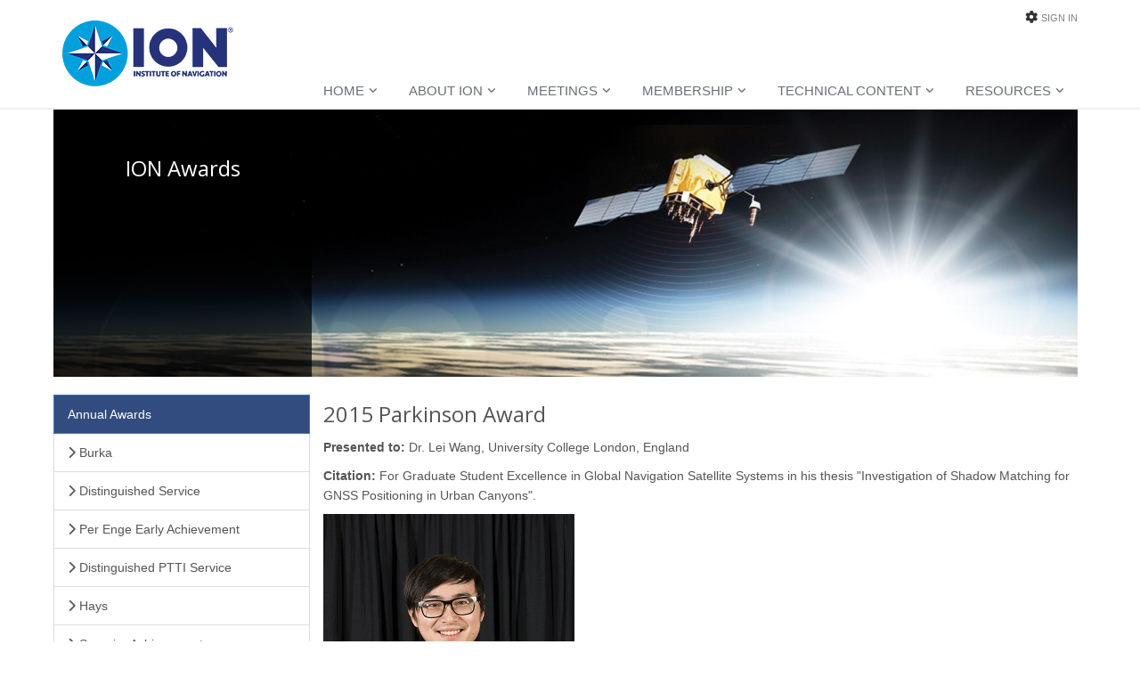

--- FILE ---
content_type: text/html;charset=UTF-8
request_url: https://www.ion.org/awards/2015-Parkinson-Wang.cfm
body_size: 25834
content:
<!DOCTYPE html> <!--[if IE 8]> <html lang="en" class="ie8"> <![endif]--> <!--[if IE 9]> <html lang="en" class="ie9"> <![endif]--> <!--[if !IE]><!--> <html lang="en"> <!--<![endif]--> <!-- Content Copyright Institute of Navigation -->
<!-- Page generated 2026-01-30 15:42:44 on server 1 by CommonSpot Build 10.9.1.579 (2025-02-20 18:43:42) -->
<!-- JavaScript & DHTML Code Copyright &copy; 1998-2025, PaperThin, Inc. All Rights Reserved. --> <head> <meta charset="utf-8"> <meta name="viewport" content="width=device-width, initial-scale=1.0"> <title>2015 Bradford W. Parkinson Award - Dr. Lei Wang</title> <style id="cs_antiClickjack">body{display:none !important;position:absolute !important;top:-5000px !important;}</style><script>(function(){var chk=0;try{if(self!==top){var ts=top.document.location.href.split('/');var ws=window.document.location.href.split('/');if(ts.length<3||ws.length<3)chk=1;else if(ts[2]!==ws[2])chk=2;else if(ts[0]!==ws[0])chk=3;}}catch(e){chk=4;}if(chk===0){var stb=document.getElementById("cs_antiClickjack");stb.parentNode.removeChild(stb);}else{top.location = self.location}})();</script> <script>
var jsDlgLoader = '/awards/loader.cfm';
var jsSiteResourceLoader = '/cs-resources.cfm?r=';
var jsSiteResourceSettings = {canCombine: false, canMinify: false};
</script>
<!-- beg (1) PrimaryResources -->
<script src="/commonspot/javascript/browser-all.js"></script>
<!-- end (1) PrimaryResources -->
<!-- beg (2) SecondaryResources -->
<!-- end (2) SecondaryResources -->
<!-- beg (3) StyleTags -->
<link rel="stylesheet" href="/style/bootstrap/bootstrap.min.css" type="text/css" />
<link rel="stylesheet" href="/style/style.css" type="text/css" />
<!-- end (3) StyleTags -->
<!-- beg (4) JavaScript -->
<script>
<!--
var gMenuControlID = 0;
var menus_included = 0;
var jsSiteID = 1;
var jsSubSiteID = 26;
var js_gvPageID = 11602;
var jsPageID = 11602;
var jsPageSetID = 0;
var jsPageType = 0;
var jsSiteSecurityCreateControls = 0;
var jsShowRejectForApprover = 1;
// -->
</script><script>
var jsDlgLoader = '/awards/loader.cfm';
var jsSiteResourceLoader = '/cs-resources.cfm?r=';
var jsSiteResourceSettings = {canCombine: false, canMinify: false};
</script>
<!-- end (4) JavaScript -->
<!-- beg (5) CustomHead -->
<!-- Favicon -->
<link rel="shortcut icon" href="favicon.ico">
<!-- Web Fonts -->
<link rel='stylesheet' type='text/css' href='https://fonts.googleapis.com/css?family=Open+Sans:400,300,600'>
<!-- CSS Global Compulsory
<link rel="stylesheet" href="/templates/assets/plugins/bootstrap/css/bootstrap.min.css">
<link rel="stylesheet" href="/templates/assets/css/style.css">
-->
<!-- CSS Header and Footer -->
<link rel="stylesheet" href="/templates/assets/css/headers/header-default.css">
<link rel="stylesheet" href="/templates/assets/css/footers/footer-v1.css">
<!-- CSS Implementing Plugins -->
<link rel="stylesheet" href="/templates/assets/plugins/animate.css">
<link rel="stylesheet" href="/templates/assets/plugins/line-icons/line-icons.css">
<!-- <link rel="stylesheet" href="/templates/assets/plugins/font-awesome/css/font-awesome.min.css"> -->
<!-- <link rel="stylesheet" href="/templates/assets/plugins/font-awesome/css/font-awesome.css"> -->
<!-- fa v6 core styles plus Solid and Brands -->
<link href="/templates/assets/fontawesome/css/fontawesome.min.css" rel="stylesheet" />
<link href="/templates/assets/fontawesome/css/brands.min.css" rel="stylesheet" />
<link href="/templates/assets/fontawesome/css/solid.min.css" rel="stylesheet" />
<!-- support v4 icon references/syntax -->
<link href="/templates/assets/fontawesome/css/v4-font-face.min.css" rel="stylesheet" />
<link rel="stylesheet" href="/templates/assets/plugins/layer-slider/layerslider/css/layerslider.css">
<!-- CSS Theme -->
<link rel="stylesheet" href="/templates/assets/css/theme-colors/dark-blue.css" />
<!-- CSS Customization -->
<link rel="stylesheet" href="/templates/assets/css/custom.css">
<!-- Icons and Favicons -->
<link rel="apple-touch-icon" sizes="57x57" href="/images/favicons/apple-icon-57x57.png">
<link rel="apple-touch-icon" sizes="60x60" href="/images/favicons/apple-icon-60x60.png">
<link rel="apple-touch-icon" sizes="72x72" href="/images/favicons/apple-icon-72x72.png">
<link rel="apple-touch-icon" sizes="76x76" href="/images/favicons/apple-icon-76x76.png">
<link rel="apple-touch-icon" sizes="114x114" href="/images/favicons/apple-icon-114x114.png">
<link rel="apple-touch-icon" sizes="120x120" href="/images/favicons/apple-icon-120x120.png">
<link rel="apple-touch-icon" sizes="144x144" href="/images/favicons/apple-icon-144x144.png">
<link rel="apple-touch-icon" sizes="152x152" href="/images/favicons/apple-icon-152x152.png">
<link rel="apple-touch-icon" sizes="180x180" href="/images/favicons/apple-icon-180x180.png">
<link rel="icon" type="image/png" sizes="192x192"  href="/images/favicons/android-icon-192x192.png">
<link rel="icon" type="image/png" sizes="32x32" href="/images/favicons/favicon-32x32.png">
<link rel="icon" type="image/png" sizes="96x96" href="/images/favicons/favicon-96x96.png">
<link rel="icon" type="image/png" sizes="16x16" href="/images/favicons/favicon-16x16.png">
<link rel="manifest" href="/images/favicons/manifest.json">
<meta name="msapplication-TileColor" content="#ffffff">
<meta name="msapplication-TileImage" content="/images/favicons/ms-icon-144x144.png">
<meta name="theme-color" content="#ffffff">
<script type="application/ld+json">
{
"@context": "https://schema.org",
"@type": "Organization",
"url": "https://www.ion.org",
"logo": "https://www.ion.org/templates/assets/img/ion-logo.png",
"contactPoint": [{
"@type": "ContactPoint",
"telephone": "+1-703-366-2723",
"contactType": "customer service"
}],
"name": "Institute of Navigation"
}
</script>
<!-- Global site tag (gtag.js) - Google Analytics -->
<script async src="https://www.googletagmanager.com/gtag/js?id=G-0WZYE8R8CW"></script>
<script>
window.dataLayer = window.dataLayer || [];
function gtag(){dataLayer.push(arguments);}
gtag('js', new Date());
gtag('config', 'G-0WZYE8R8CW');
</script>
<script>(function(w,d,s,l,i){w[l]=w[l]||[];w[l].push({'gtm.start':
new Date().getTime(),event:'gtm.js'});var f=d.getElementsByTagName(s)[0],
j=d.createElement(s),dl=l!='dataLayer'?'&l='+l:'';j.async=true;j.src=
'https://www.googletagmanager.com/gtm.js?id='+i+dl;f.parentNode.insertBefore(j,f);
})(window,document,'script','dataLayer','GTM-PXFPR29B');</script>
<script>
!function(f,b,e,v,n,t,s)
{if(f.fbq)return;n=f.fbq=function(){n.callMethod?
n.callMethod.apply(n,arguments):n.queue.push(arguments)};
if(!f._fbq)f._fbq=n;n.push=n;n.loaded=!0;n.version='2.0';
n.queue=[];t=b.createElement(e);t.async=!0;
t.src=v;s=b.getElementsByTagName(e)[0];
s.parentNode.insertBefore(t,s)}(window,document,'script',
'https://connect.facebook.net/en_US/fbevents.js');
fbq('init', '1443548249314253');
fbq('track', 'PageView');
</script>
<noscript>
<img height="1" width="1"
src="https://www.facebook.com/tr?id=1443548249314253&ev=PageView
&noscript=1"/>
</noscript>
<!-- end (5) CustomHead -->
<!-- beg (6) TertiaryResources -->
<!-- end (6) TertiaryResources -->
<!-- beg (7) authormode_inlinestyles -->
<link rel="stylesheet" type="text/css" href="/commonspot/commonspot.css" id="cs_maincss">
<!-- end (7) authormode_inlinestyles -->
</head><body class="CS_Document"><span role="navigation" aria-label="Top of page" id="__topdoc__"></span>
<div class="wrapper">
<!--=== Header ===-->
<div class="header">
<div class="container">
<!-- Logo -->
<a class="logo" href="/">
<img src="/templates/assets/img/ion-logo.png" alt="ION Logo" class="img-responsive">
</a>
<!-- End Logo -->
<!-- Topbar -->
<div class="topbar">
<ul class="loginbar pull-right"> <!-- This area is populated by a CommonSpot element, the Sign In link changes to My Account after sign in -->
<div id="cs_control_3881" class="cs_control CS_Element_CustomCF"><div id="CS_CCF_11602_3881">
<i class="fa fa-cog"></i>
<li>
<li><a href="/sign-in.cfm">Sign In</a></li>
</li>
</div></div>
</ul>
</div>
<!-- End Topbar -->
<!-- Toggle get grouped for better mobile display -->
<button type="button" class="navbar-toggle" data-toggle="collapse" data-target=".navbar-responsive-collapse">
<span class="sr-only">Toggle navigation</span>
<span class="fa fa-bars"></span>
</button>
<!-- End Toggle -->
</div><!--/end container-->
<!-- Collect the nav links, forms, and other content for toggling -->
<div class="collapse navbar-collapse mega-menu navbar-responsive-collapse">
<div class="container">
<ul class="nav navbar-nav">
<!-- Home -->
<li class="dropdown">
<a href="/" > <!-- class="dropdown-toggle" -->
Home
</a>
</li>
<!-- End Home -->
<!-- About ION -->
<li class="dropdown">
<a href="/about/" class="dropdown-toggle" data-toggle="dropdown">
About ION
</a>
<div id="cs_control_3211" class="cs_control sub-menu">
<ul class="dropdown-menu">
<li>
<a href="/about/index.cfm">About ION</a>
</li>
<li>
<a href="/news/index.cfm">News and Announcements</a>
</li>
<li>
<a href="/governance/index.cfm">Governance</a>
</li>
<li>
<a href="/awards/index.cfm">Awards and ION Fellows</a>
</li>
<li>
<a href="/about/partner-program.cfm">ION Partner Program</a>
</li>
<li>
<a href="/about/affiliate-partners.cfm">Affiliate Partners</a>
</li>
<li>
<a href="/about/contact.cfm">Contact ION</a>
</li>
</ul>
</div>
</li>
<!-- End About ION -->
<!-- Meetings -->
<li class="dropdown">
<a href="/meetings/" class="dropdown-toggle" data-toggle="dropdown">
Meetings
</a>
<div id="cs_control_3212" class="cs_control sub-menu">
<ul class="dropdown-menu">
<li>
<a href="/itm/index.cfm">International Technical Meeting</a>
</li>
<li>
<a href="/ptti/index.cfm">PTTI Systems and Applicatons Meeting</a>
</li>
<li>
<a href="/pnt/index.cfm">Pacific PNT</a>
</li>
<li>
<a href="/plans/index.cfm">IEEE/ION PLANS</a>
</li>
<li>
<a href="/jnc/index.cfm">Joint Navigation Conference</a>
</li>
<li>
<a href="/gnss/index.cfm">ION GNSS+</a>
</li>
<li>
<a href="https://www.ion.org/abstracts/">Abstract Management Portal (AMP)</a>
</li>
</ul>
</div>
</li>
<!-- End Meetings -->
<!-- Membership -->
<li class="dropdown">
<a href="/membership/" class="dropdown-toggle" data-toggle="dropdown">
Membership
</a>
<div id="cs_control_3213" class="cs_control sub-menu">
<ul class="dropdown-menu">
<li>
<a href="/membership/index.cfm">Membership Information</a>
</li>
<li>
<a href="/membership/join-renew.cfm">Join or Renew</a>
</li>
<li>
<a href="/membership/government-fellows.cfm">Government Fellows</a>
</li>
<li>
<a href="/membership/local-sections.cfm">Regional Sections</a>
</li>
<li>
<a href="/about/volunteer.cfm">Volunteer with ION</a>
</li>
<li>
<a href="/membership/corporate-member-directory.cfm">Corporate Member Directory</a>
</li>
</ul>
</div>
</li>
<!-- End Membership -->
<!-- Publications -->
<li class="dropdown">
<a href="/publications/" class="dropdown-toggle" data-toggle="dropdown">
Technical Content
</a>
<div id="cs_control_3214" class="cs_control sub-menu">
<ul class="dropdown-menu">
<li>
<a href="/publications/browse.cfm">Search/Browse Publications</a>
</li>
<li>
<a href="/navi/index.cfm">Journal</a>
</li>
<li>
<a href="/publications/newsletter.cfm">Newsletter</a>
</li>
<li>
<a href="/publications/browse.cfm">Proceedings</a>
</li>
<li>
<a href="https://sdr.ion.org/">SDR Metadata Standard</a>
</li>
<li>
<a href="/publications/other-publications.cfm">Other Publications</a>
</li>
<li>
<a href="/publications/download-subscriptions.cfm">Download Subscriptions</a>
</li>
<li>
<a href="/publications/order-publications.cfm">Purchase Publications</a>
</li>
<li>
<a href="/publications/Online-Tutorials.cfm">Online Tutorials</a>
</li>
<li>
<a href="/publications/webinars.cfm">Webinars</a>
</li>
</ul>
</div>
</li>
<!-- End Publications -->
<!-- Outreach -->
<li class="dropdown">
<a href="/outreach/" class="dropdown-toggle" data-toggle="dropdown">
Resources
</a>
<div id="cs_control_3215" class="cs_control sub-menu">
<ul class="dropdown-menu">
<li>
<a href="/job-board.cfm">Job Board</a>
</li>
<li>
<a href="/outreach/student-programs.cfm">Student Programs</a>
</li>
<li>
<a href="/news/internationalgnssday.cfm">International GNSS Day</a>
</li>
<li>
<a href="/outreach/african-outreach.cfm">Africa Outreach Program</a>
</li>
<li>
<a href="/gnss/googlecompetition.cfm">Smartphone Decimeter Challenge</a>
</li>
<li>
<a href="http://www.autosnowplow.com">Autonomous Snowplow Competition</a>
</li>
<li>
<a href="http://www.ion.org/museum/">ION Virtual Museum</a>
</li>
<li>
<a href="/outreach/lesson-plans.cfm">Navigation Lesson Plans</a>
</li>
<li>
<a href="/outreach/REACH-STEM-Early-Maritime-Social-Sciences-Lesson-Module.cfm">IEEE REACH: STEM Lesson Module</a>
</li>
<li>
<a href="https://rntfnd.org/find-gps/">RNT Foundation GPS Cafe</a>
</li>
<li>
<a href="/outreach/IEEE-PNT-Standard-P1952.cfm">IEEE PNT Standard (P1952)</a>
</li>
</ul>
</div>
</li>
<!-- End Shortcodes -->
</ul>
</div><!--/end container-->
</div><!--/navbar-collapse-->
</div>
<!--=== End Header ===-->
<div class="container">
<div class="row">
<div class="col-12" style="margin-left:5px;">
<div id="subsitecarousel" class="carousel slide" data-ride="carousel">
<div class="carousel-inner">
<div class="item active">
<div id="cs_control_3242" class="cs_control CS_Element_Image"><img src="/images/Inner-Page-Header-Image-2015.jpg" alt="ION Subsite Header Image 2015" class="img-responsive"></div>
<div class="carousel-caption subsite-header"> <!-- The subsite header text inside of this container, including markup, is populated from the Formatted Text Block on the subsite template -->
<div id="cs_control_3830" class="cs_control CS_Element_Textblock"> <div class="CS_Textblock_Text"><h2 class="subsite-header-text">ION Awards</h2></div> </div>
</div>
</div>
</div>
</div>
</div>
</div>
</div>
<div class="container content" style="padding-top:20px;">
<div class="row">
<div class="col-md-9 col-md-push-3" style="padding-bottom:80px;">
<!-- Main Content Area -->
<div id="cs_control_2" class="cs_control CS_Element_Schedule"><div  title="" id="CS_Element_contentlayout"><div id="gridRow_1_1_2" class="cs_GridRow"><div id="gridCol_1_1_1_1_2" class="cs_GridColumn"><div id="cs_control_4531" class="cs_control CS_Element_Custom"><h2>2015 Parkinson Award</h2><p><strong>Presented to: </strong>Dr. Lei Wang, University College London, England</p><p><strong>Citation: </strong>For Graduate Student Excellence in Global Navigation Satellite Systems in his thesis &quot;Investigation of Shadow Matching for GNSS Positioning in Urban Canyons&quot;.</p><p class="img-align-left"><img alt="Dr. Lei Wang, 2015 Parkinson Award Winner" border="0" src="/awards/images/2015-Parkinson-Wang.jpg" /></p><p></p></div></div></div></div></div>
</div>
<div class="col-md-3 col-md-pull-9" style="padding-left: 5px;padding-right:0;">
<div class="list-group">
<div id="cs_control_3231" class="cs_control CS_Element_Schedule"><div  title="" id="CS_Element_leftColumn"><div id="gridRow_1_1_3231" class="cs_GridRow"><div id="gridCol_1_1_1_1_3231" class="cs_GridColumn"><div id="cs_control_3877" class="cs_control CS_Element_Textblock"><div class="CS_Textblock_Text"><p><a class="list-group-item active list-group-item-header" href="/awards/" style="text-decoration:none;">Annual Awards</a> <a class="list-group-item" href="/awards/burka-award.cfm" data-id="CP___PAGEID_4567"><em class="fa fa-chevron-right"> </em>Burka</a> <a class="list-group-item" href="/awards/distinguished-service-award.cfm" data-id="CP___PAGEID_4539"><em class="fa fa-chevron-right"> </em>Distinguished Service</a> <a class="list-group-item" href="/awards/early-achievement-award.cfm" data-id="CP___PAGEID_4544"><em class="fa fa-chevron-right"> </em>Per Enge Early Achievement</a> <a class="list-group-item" href="/awards/ptti-service.cfm" data-id="CP___PAGEID_5386"><em class="fa fa-chevron-right"> </em>Distinguished PTTI Service</a> <a class="list-group-item" href="/awards/hays-award.cfm" data-id="CP___PAGEID_4548"><em class="fa fa-chevron-right"> </em>Hays</a> <a class="list-group-item" href="/awards/superior-achievement.cfm" data-id="CP___PAGEID_4552"><em class="fa fa-chevron-right"> </em>Superior Achievement</a> <a class="list-group-item" href="/awards/thurlow-award.cfm" data-id="CP___PAGEID_4555"><em class="fa fa-chevron-right"> </em>Thurlow</a> <a class="list-group-item" href="/awards/tycho-brahe-award.cfm" data-id="CP___PAGEID_4559"><em class="fa fa-chevron-right"> </em>Tycho Brahe</a> <a class="list-group-item" href="/awards/weems-award.cfm" data-id="CP___PAGEID_4535"><em class="fa fa-chevron-right"> </em>Weems</a> <a class="list-group-item active list-group-item-header">Satellite Division</a> <a class="list-group-item" href="/awards/kepler-award.cfm" data-id="CP___PAGEID_4649"><em class="fa fa-chevron-right"> </em>Kepler</a> <a class="list-group-item" href="/awards/parkinson-award.cfm" data-id="CP___PAGEID_5319"><em class="fa fa-chevron-right"> </em>Parkinson</a> <a class="list-group-item active list-group-item-header">Other</a> <a class="list-group-item" href="/awards/ion-fellows.cfm" data-id="CP___PAGEID_5392"><em class="fa fa-chevron-right"> </em>ION Fellows</a> <a class="list-group-item" href="/awards/student-awards.cfm" data-id="CP___PAGEID_5797"><em class="fa fa-chevron-right"> </em>Student Awards</a></p></div></div></div></div></div></div>
</div>
<div class="magazine-sb-social margin-bottom-20">
<ul class="social-icons social-icons-color">
<li><a href="https://www.facebook.com/InstituteOfNavigation" data-original-title="Instagram" class="social_instagram"></a></li>
<li><a href="https://www.facebook.com/ionavigation" data-original-title="Facebook" class="social_facebook"></a></li>
<li><a href="https://twitter.com/ionavigation" data-original-title="X - Formerly Twitter" class="social_twitter"></a></li>
<li><a href="https://www.linkedin.com/company/ionavigation" data-original-title="Linkedin" class="social_linkedin"></a></li>
<li><a href="https://www.youtube.com/@ionavigation" data-original-title="YouTube" class="social_youtube"></a></li>
<li><a href="https://www.threads.net/@ionavigation" data-original-title="Threads" class="social_vk"></a></li>
</ul>
<div class="clearfix"></div>
</div>
</div>
</div>
</div>
<!--=== Footer Version 1 ===-->
<div class="footer-v1">
<div class="footer">
<div class="container">
<div class="row">
<!-- About -->
<div class="col-md-3 md-margin-bottom-40">
<div id="cs_control_9617" class="cs_control CS_Element_Schedule"><div  title="" id="CS_Element_FooterColumn1"><div id="gridRow_1_1_9617" class="cs_GridRow"><div id="gridCol_1_1_1_1_9617" class="cs_GridColumn"><div id="cs_control_9632" class="cs_control CS_Element_Textblock"><div class="CS_Textblock_Text"><p><a href="/index.cfm" data-id="CP___PAGEID_2023" onmouseover="return window.status='/index.cfm'" style="cursor:hand"><img alt="ION Logo Footer" border="0" class="footer-logo" height="97" hspace="0" data-id="CP___PAGEID_2023" src="/images/ion-logo-big_1.png" title="ION Logo Footer" vspace="0" width="209" /></a><br />
<em>Advancing Positioning, Navigation and Timing (PNT)</em></p></div></div></div></div></div></div>
</div><!--/col-md-3-->
<!-- End About -->
<!-- Latest -->
<div class="col-md-3 md-margin-bottom-40">
<div class="posts">
 
</div>
</div><!--/col-md-3-->
<!-- End Latest -->
<!-- Link List -->
<div class="col-md-3 md-margin-bottom-40">
<div id="cs_control_9619" class="cs_control CS_Element_Schedule"><div  title="" id="CS_Element_FooterColumn3"><div id="gridRow_1_1_9619" class="cs_GridRow"><div id="gridCol_1_1_1_1_9619" class="cs_GridColumn"><div id="cs_control_9636" class="cs_control CS_Element_LinkBar">
<div class="headline"><h2>Useful Links</h2></div>
<ul class="list-unstyled link-list">
<li><a href="/about/index.cfm">About ION</a><i class="fa fa-angle-right"></i></li>
<li><a href="/meetings/index.cfm">Meetings</a><i class="fa fa-angle-right"></i></li>
<li><a href="/membership/index.cfm">Membership</a><i class="fa fa-angle-right"></i></li>
<li><a href="/publications/index.cfm">Publications</a><i class="fa fa-angle-right"></i></li>
<li><a href="/outreach/index.cfm">Outreach</a><i class="fa fa-angle-right"></i></li>
</ul>
</div></div></div></div></div>
</div><!--/col-md-3-->
<!-- End Link List -->
<!-- Address -->
<div class="col-md-3 map-img md-margin-bottom-40">
<div id="cs_control_9620" class="cs_control CS_Element_Schedule"><div  title="" id="CS_Element_FooterColumn4"><div id="gridRow_1_1_9620" class="cs_GridRow"><div id="gridCol_1_1_1_1_9620" class="cs_GridColumn"><div id="cs_control_9637" class="cs_control CS_Element_Textblock"><div class="CS_Textblock_Text"><div class="headline"><h2>Contact Us</h2></div>
<address class="md-margin-bottom-40">
The Institute of Navigation<br>
8551 Rixlew Lane, Suite 360<br>
Manassas, VA 20109<br>
Phone: 1-703-366-2723 <br>
Fax: 1-703-366-2724 <br>
Email: <a href="mailto:membership@ion.org" class="">membership@ion.org</a>
</address></div></div></div></div></div></div>
</div><!--/col-md-3-->
<!-- End Address -->
</div>
</div>
</div><!--/footer-->
<div class="copyright">
<div class="container">
<div class="row">
<div class="col-md-6">
<div id="cs_control_9621" class="cs_control CS_Element_Textblock"><div class="CS_Textblock_Text"><p>© 1995-2026, The Institute of Navigation, Inc. <a href="/about/terms-privacy.cfm" data-id="CP___PAGEID_7522" style="">Privacy Policy and Terms of Service</a></p></div></div>
</div>
<!-- Social Links -->
<div class="col-md-6">
<div id="cs_control_9622" class="cs_control CS_Element_Textblock"><div class="CS_Textblock_Text"><ul class="footer-socials list-inline">
<li><a class="tooltips" data-original-title="Instagram" data-placement="top" data-toggle="tooltip" href="https://www.instagram.com/ionavigation/" title=""><em class="fa-brands fa-instagram"> </em> </a></li>
<li><a class="tooltips" data-original-title="Facebook" data-placement="top" data-toggle="tooltip" href="https://www.facebook.com/ionavigation" title=""><em class="fa-brands fa-facebook"> </em> </a></li>
<li><a class="tooltips" data-original-title="Linkedin" data-placement="top" data-toggle="tooltip" href="https://www.linkedin.com/company/ionavigation" title=""><em class="fa-brands fa-linkedin"> </em> </a></li>
<li><a class="tooltips" data-original-title="X - Formerly Twitter" data-placement="top" data-toggle="tooltip" href="https://twitter.com/ionavigation" title=""><em class="fa-brands fa-x-twitter"> </em> </a></li>
<li><a class="tooltips" data-original-title="YouTube" data-placement="top" data-toggle="tooltip" href="https://www.youtube.com/@ionavigation" title=""><em class="fa-brands fa-youtube"> </em> </a></li>
<li><a class="tooltips" data-original-title="Threads" data-placement="top" data-toggle="tooltip" href="https://www.threads.net/@ionavigation" title=""><em class="fa-brands fa-threads"> </em> </a></li>
</ul></div></div>
</div>
<!-- End Social Links -->
</div>
</div>
</div><!--/copyright-->
</div>
<!--=== End Footer Version 1 ===-->
</div><!--/wrapper-->
<!-- JS Global Compulsory -->
<script type="text/javascript" src="/templates/assets/plugins/jquery/jquery.min.js"></script>
<script type="text/javascript" src="/templates/assets/plugins/jquery/jquery-migrate.min.js"></script>
<script type="text/javascript" src="/templates/assets/plugins/bootstrap/js/bootstrap.min.js"></script>
<!-- JS Implementing Plugins -->
<script type="text/javascript" src="/templates/assets/plugins/back-to-top.js"></script>
<script type="text/javascript" src="/templates/assets/plugins/smoothScroll.js"></script>
<script type="text/javascript" src="/templates/assets/plugins/layer-slider/layerslider/js/greensock.js"></script>
<script type="text/javascript" src="/templates/assets/plugins/layer-slider/layerslider/js/layerslider.transitions.js"></script>
<script type="text/javascript" src="/templates/assets/plugins/layer-slider/layerslider/js/layerslider.kreaturamedia.jquery.js"></script>
<!-- JS Customization -->
<script type="text/javascript" src="/templates/assets/js/custom.js"></script>
<!-- JS Page Level -->
<script type="text/javascript" src="/templates/assets/js/app.js"></script>
<script type="text/javascript" src="/templates/assets/js/plugins/layer-slider.js"></script>
<script type="text/javascript">
jQuery(document).ready(function() {
App.init();
LayerSlider.initLayerSlider();
});
</script>
<!--[if lt IE 9]>
<script src="/templates/assets/plugins/respond.js"></script>
<script src="/templates/assets/plugins/html5shiv.js"></script>
<script src="/templates/assets/plugins/placeholder-IE-fixes.js"></script>
<![endif]-->
<!-- beg (1) PrimaryResources -->
<script src="/commonspot/javascript/lightbox/overrides.js"></script><script src="/commonspot/javascript/lightbox/window_ref.js"></script><script src="/commonspot/pagemode/always-include-common.js"></script>
<!-- end (1) PrimaryResources -->
<!-- beg (2) SecondaryResources -->
<!-- end (2) SecondaryResources -->
<!-- beg (3) CustomFoot -->
<!-- end (3) CustomFoot -->
<!-- beg (4) TertiaryResources -->
<!-- end (4) TertiaryResources --><script>
<!--
var jsPageContributeMode = 'read';
var jsPageSessionContributeMode = 'read';

var jsPageAuthorMode = 0;
var jsPageEditMode = 0;


if(!commonspot)
var commonspot = {};
commonspot.csPage = {};


commonspot.csPage.url = '/awards/2015-Parkinson-Wang.cfm';


commonspot.csPage.id = 11602;

commonspot.csPage.siteRoot = '/';
commonspot.csPage.subsiteRoot = '/awards/';


// -->
</script>

<script>
<!--
	if (typeof parent.commonspot == 'undefined' || typeof parent.commonspot.lview == 'undefined' || typeof parent.commonspot.lightbox == 'undefined')
		loadNonDashboardFiles();
	else if (parent.commonspot && typeof newWindow == 'undefined')
	{
		var arrFiles = [
					{fileName: '/commonspot/javascript/lightbox/overrides.js', fileType: 'script', fileID: 'cs_overrides'},
					{fileName: '/commonspot/javascript/lightbox/window_ref.js', fileType: 'script', fileID: 'cs_windowref'}
					];
		
		loadDashboardFiles(arrFiles);
	}
//-->
</script>
</body></html>

--- FILE ---
content_type: text/javascript
request_url: https://polo.feathr.co/v1/analytics/match/script.js?a_id=669e85cc28519e689949cdb6&pk=feathr
body_size: -598
content:
(function (w) {
    
        
    if (typeof w.feathr === 'function') {
        w.feathr('integrate', 'ttd', '697d17c7d3bd4d000234209e');
    }
        
        
    if (typeof w.feathr === 'function') {
        w.feathr('match', '697d17c7d3bd4d000234209e');
    }
        
    
}(window));

--- FILE ---
content_type: application/javascript
request_url: https://www.ion.org/templates/assets/js/plugins/layer-slider.js
body_size: 388
content:
var LayerSlider = function () {

    return {

        //Layer Slider
        initLayerSlider: function () {
		    $(document).ready(function(){
		        jQuery("#layerslider").layerSlider({
			        skin: 'fullwidth',
			        responsive : true,
			        responsiveUnder : 960,
			        layersContainer : 960,
			        //skinsPath: 'assets/plugins/layer-slider/layerslider/skins/'
			        skinsPath: '/templates/assets/plugins/layer-slider/layerslider/skins/'
			    });
		    });     
        }

    };
}();        